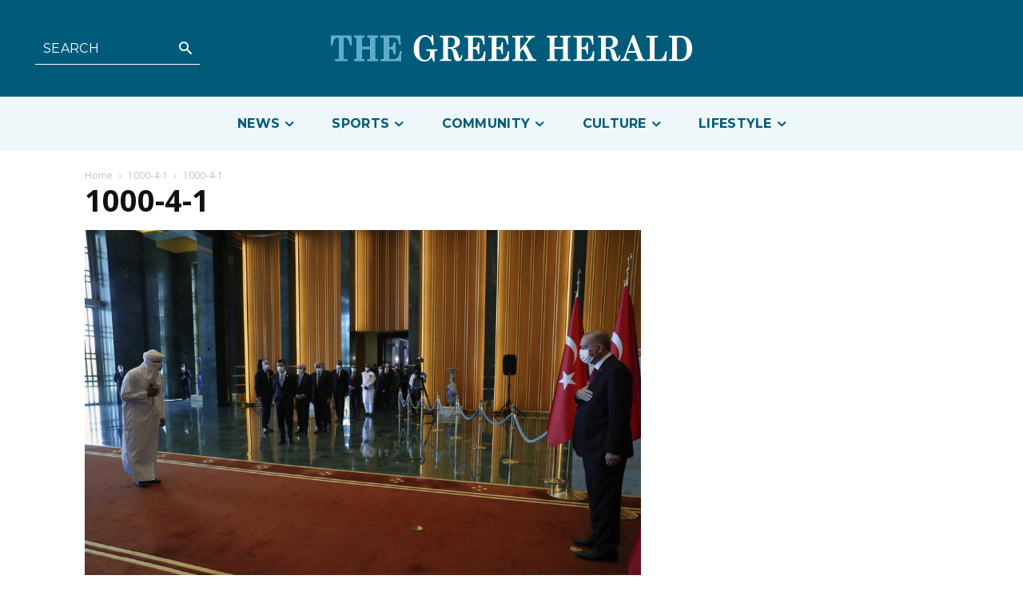

--- FILE ---
content_type: text/html; charset=UTF-8
request_url: https://greekherald.com.au/wp-admin/admin-ajax.php?td_theme_name=Newspaper&v=12.6.5
body_size: 43
content:
{"16951":20}

--- FILE ---
content_type: text/html; charset=utf-8
request_url: https://www.google.com/recaptcha/api2/aframe
body_size: 267
content:
<!DOCTYPE HTML><html><head><meta http-equiv="content-type" content="text/html; charset=UTF-8"></head><body><script nonce="CEo3alIxfaMHGrMyZPWrWw">/** Anti-fraud and anti-abuse applications only. See google.com/recaptcha */ try{var clients={'sodar':'https://pagead2.googlesyndication.com/pagead/sodar?'};window.addEventListener("message",function(a){try{if(a.source===window.parent){var b=JSON.parse(a.data);var c=clients[b['id']];if(c){var d=document.createElement('img');d.src=c+b['params']+'&rc='+(localStorage.getItem("rc::a")?sessionStorage.getItem("rc::b"):"");window.document.body.appendChild(d);sessionStorage.setItem("rc::e",parseInt(sessionStorage.getItem("rc::e")||0)+1);localStorage.setItem("rc::h",'1769080383294');}}}catch(b){}});window.parent.postMessage("_grecaptcha_ready", "*");}catch(b){}</script></body></html>